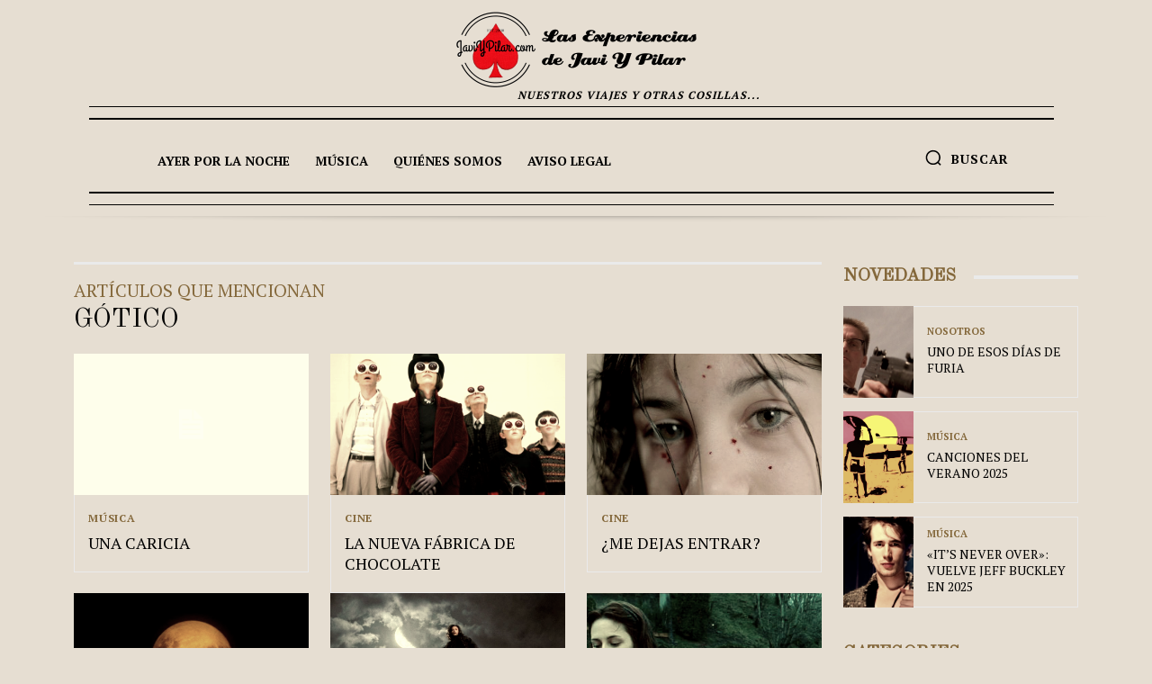

--- FILE ---
content_type: text/css; charset=utf-8
request_url: https://javiypilar.com/wp-content/cache/min/1/wp-content/plugins/td-composer/legacy/Newspaper/includes/demos/old_fashioned/demo_style.css?ver=1768984925
body_size: 1741
content:
.mx_image_background{background-color:#f2f2f2}.td-visibility-hidden{visibility:hidden}.clearfix{*zoom:1}.clearfix:before,.clearfix:after{display:table;content:"";line-height:0}.clearfix:after{clear:both}.td-old-fashioned .td-container-wrap,.td-old-fashioned .post{background-color:#e6ded2}@media (max-width:767px){.td-old-fashioned .td-header-style-10 .td-logo-wrap-full{padding-left:10px;padding-right:10px}}.td-old-fashioned .td-header-style-10 .td-header-menu-wrap-full:before,.td-old-fashioned .td-header-style-10 .td-header-menu-wrap-full:after{content:'';position:absolute;left:0;width:100%;height:5px;border-style:solid;border-color:#000}.td-old-fashioned .td-header-style-10 .td-header-menu-wrap-full:before{top:-5px;border-width:1px 0 2px}.td-old-fashioned .td-header-style-10 .td-header-menu-wrap-full:after{bottom:-5px;border-width:2px 0 1px}.td-old-fashioned .td-header-style-10 .td-header-gradient:before{display:none}.td-old-fashioned .td-header-style-10 .sf-menu>.current-menu-item>a,.td-old-fashioned .td-header-style-10 .sf-menu>.current-menu-ancestor>a,.td-old-fashioned .td-header-style-10 .sf-menu>.current-category-ancestor>a,.td-old-fashioned .td-header-style-10 .sf-menu>li:hover>a,.td-old-fashioned .td-header-style-10 .sf-menu>.sfHover>a{color:var(--td_theme_color,#4db2ec)}.td-old-fashioned .td-header-style-10 .sf-menu>.current-menu-item>a:after,.td-old-fashioned .td-header-style-10 .sf-menu>.current-menu-ancestor>a:after,.td-old-fashioned .td-header-style-10 .sf-menu>.current-category-ancestor>a:after,.td-old-fashioned .td-header-style-10 .sf-menu>li:hover>a:after,.td-old-fashioned .td-header-style-10 .sf-menu>.sfHover>a:after{display:none}.td-old-fashioned .entry-crumbs{color:#818181}.td-old-fashioned .entry-crumbs a{color:#919191}.td-old-fashioned .td_block_template_2 .td-block-title:before,.td-old-fashioned .td-post-template-2 .td-post-title .entry-title:before,.td-old-fashioned .td-page-title:before,.td-old-fashioned .td-post-template-2 #reply-title:before{content:'';position:absolute;top:1px;left:0;background:url(../../../../../../../../../../../plugins/td-composer/legacy/Newspaper/includes/demos/old_fashioned/images/hand.svg) no-repeat center;height:30px;width:35px}.td-old-fashioned .td_block_template_2 .td-block-title{position:relative;padding-left:46px;text-transform:uppercase}@media (min-width:768px) and (max-width:1018px){.td-old-fashioned .td_block_template_2 .td-block-title{font-size:17px}}.td-old-fashioned .td_module_2 .td-post-date,.td-old-fashioned .td_module_6 .td-post-date,.td-old-fashioned .td_module_8 .td-post-date,.td-old-fashioned .td_module_19 .td-post-date{color:#818181}.td-old-fashioned .td_module_2 .td-excerpt,.td-old-fashioned .td_module_6 .td-excerpt,.td-old-fashioned .td_module_8 .td-excerpt,.td-old-fashioned .td_module_19 .td-excerpt{color:#222}@media (min-width:768px) and (max-width:1018px){.td-old-fashioned .td_module_6 .entry-title{font-size:14px;line-height:20px}}.td-old-fashioned .td_module_8{padding-bottom:0;border-bottom:0}.td-old-fashioned .td-old-fashioned-breaking .td_module_19 .td-module-image{left:auto;right:0}@media (min-width:1019px) and (max-width:1140px){.td-old-fashioned .td-old-fashioned-breaking .td_module_19 .td-module-title{font-size:44px;line-height:51px}}@media (min-width:768px) and (max-width:1018px){.td-old-fashioned .td-old-fashioned-breaking .td_module_19 .td-module-title{font-size:40px;line-height:46px}}@media (max-width:767px){.td-old-fashioned .td-old-fashioned-breaking .td_module_19 .td-module-title{font-size:30px;line-height:37px}}.td-old-fashioned .td-old-fashioned-breaking .td_module_19 .td-item-details{margin-left:0;margin-right:294px}@media (min-width:768px) and (max-width:1018px){.td-old-fashioned .td-old-fashioned-breaking .td_module_19 .td-item-details{margin-right:230px}}@media (max-width:767px){.td-old-fashioned .td-old-fashioned-breaking .td_module_19 .td-item-details{margin-right:120px}}.td-old-fashioned .td-old-fashioned-breaking .td_module_19 .td-post-author-name,.td-old-fashioned .td-old-fashioned-breaking .td_module_19 .td-post-date,.td-old-fashioned .td-old-fashioned-breaking .td_module_19 .td-read-more{display:none}@media (min-width:1019px){.td-old-fashioned .td-old-fashioned-breaking .td_module_19 .td-excerpt{column-count:2;column-gap:48px}}@media (min-width:1019px) and (max-width:1140px){.td-old-fashioned .td-old-fashioned-breaking .td_module_19 .td-excerpt{column-gap:40px}}.td-old-fashioned .td-old-fashioned-breaking .td-pb-span12.td-main-content .td_module_19 .td-item-details{margin-left:0;margin-right:564px}@media (min-width:768px) and (max-width:1018px){.td-old-fashioned .td-old-fashioned-breaking .td-pb-span12.td-main-content .td_module_19 .td-item-details{margin-right:430px}}@media (max-width:767px){.td-old-fashioned .td-old-fashioned-breaking .td-pb-span12.td-main-content .td_module_19 .td-item-details{margin-right:115px}}.td-old-fashioned .td-old-fashioned-breaking .td-column-3 .td_module_19 .td-item-details{margin-left:0;margin-right:564px}@media (min-width:768px) and (max-width:1018px){.td-old-fashioned .td-old-fashioned-breaking .td-column-3 .td_module_19 .td-item-details{margin-right:430px}}@media (max-width:767px){.td-old-fashioned .td-old-fashioned-breaking .td-column-3 .td_module_19 .td-item-details{margin-right:115px}}.td-old-fashioned .td-post-template-2 .td-post-title .entry-title,.td-old-fashioned .td-page-title{position:relative;padding-left:52px}.td-old-fashioned .td-post-sharing-style17 .td-social-network{color:#000;transform:translateZ(0);-webkit-transform:translateZ(0);overflow:visible;margin-right:10px}.td-old-fashioned .td-post-sharing-style17 .td-social-network:before,.td-old-fashioned .td-post-sharing-style17 .td-social-network:after{content:'';position:absolute}.td-old-fashioned .td-post-sharing-style17 .td-social-network:before{bottom:-3px;left:-3px;background-color:#000;width:92%;height:93%;transform:skewX(10deg) rotate(2deg);-webkit-transform:skewX(10deg) rotate(2deg);opacity:.1;z-index:-1}.td-old-fashioned .td-post-sharing-style17 .td-social-network:after{top:0;left:0;width:100%;height:100%;background-color:#f1f0ee;z-index:-1}.td-old-fashioned .td-post-sharing-style17 .td-social-network div{color:#222}.td-old-fashioned .td-post-sharing-style17 .td-social-handler{border-color:#f0f0f0}.td-old-fashioned .td-post-sharing-style17 .td-social-handler:before{border-color:transparent transparent transparent #f0f0f0}.td-old-fashioned .td-post-sharing-style17 .td-social-handler:after{border-color:transparent transparent transparent #e6ded2}.td-old-fashioned .td-post-sharing-style17 .td-social-handler .td-social-but-text:before{background-color:#fff}.td-old-fashioned .td-post-sharing-bottom,.td-old-fashioned .author-box-wrap{border-color:rgba(52,40,24,.17)}.td-old-fashioned .author-box-wrap{padding-left:0;padding-right:0;border-width:1px 0}.td-old-fashioned .td-post-next-prev-content span{color:#818181}.td-old-fashioned .td_block_related_posts .td-related-title a{color:#222}.td-old-fashioned .td_block_related_posts .td-related-title .td-cur-simple-item{color:var(--td_theme_color,#4db2ec)}.td-old-fashioned #reply-title{position:relative;padding-left:46px;font-family:"PT Serif";font-size:18px;line-height:31px;text-transform:uppercase;color:#84683b}@media (min-width:768px) and (max-width:1018px){.td-old-fashioned #reply-title{font-size:17px}}.td-old-fashioned .td-social-style7 .td_social_type:hover .td-social-box{background-color:#000000!important}.td-old-fashioned .author-box-wrap{border-color:rgba(52,40,24,.17)}.td-old-fashioned .author-box-wrap .desc{font-size:13px}.td-old-fashioned input[type=text],.td-old-fashioned textarea{background-color:#fef6e9;border-color:#d6cec2}.td-old-fashioned .td-footer-template-3{background-color:#222;padding-top:48px;padding-bottom:0}@media (max-width:767px){.td-old-fashioned .td-footer-template-3{padding-top:32px}}.td-old-fashioned .td-footer-template-3 .td-container{position:relative}.td-old-fashioned .td-footer-template-3 .td-container:before{position:absolute;top:-51px;left:0;width:100%;height:3px;border-color:#000;border-style:solid;border-width:1px 0}.td-old-fashioned .td-footer-template-3 .td-instagram-meta{color:#222}.td-old-fashioned .page-nav a,.td-old-fashioned .page-nav span{border-color:transparent}.td-old-fashioned #td-theme-settings .td-skin-buy a{background-color:#84683b}